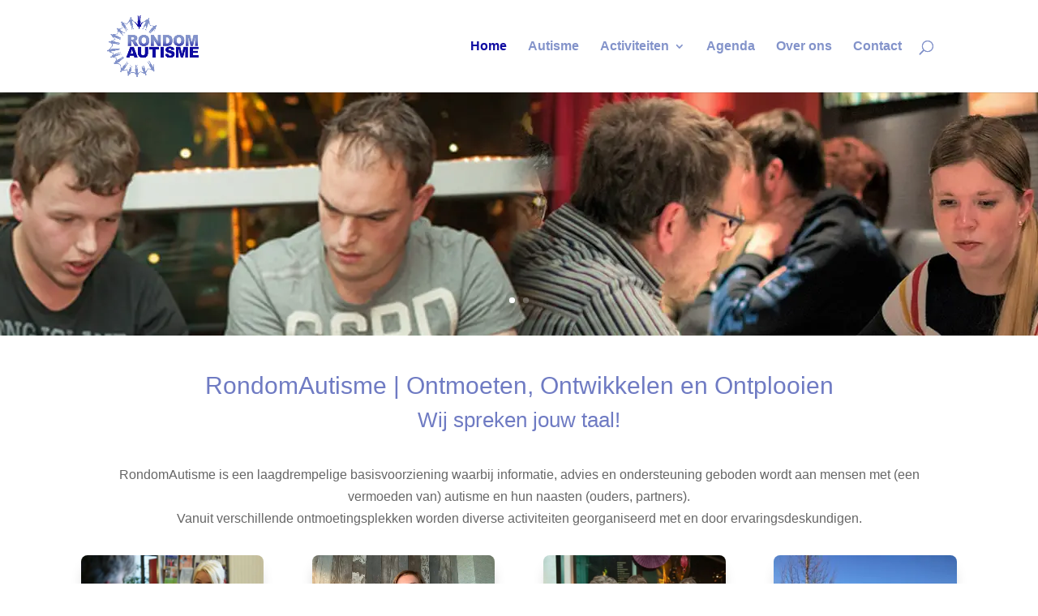

--- FILE ---
content_type: text/html; charset=utf-8
request_url: https://www.google.com/recaptcha/api2/anchor?ar=1&k=6Le6CjIsAAAAAO_JuQqzoMOwgxBSQdFouGvtzoC4&co=aHR0cHM6Ly9yb25kb21hdXRpc21lLm5sOjQ0Mw..&hl=en&v=9TiwnJFHeuIw_s0wSd3fiKfN&size=invisible&anchor-ms=20000&execute-ms=30000&cb=w6ice1kphu8y
body_size: 47956
content:
<!DOCTYPE HTML><html dir="ltr" lang="en"><head><meta http-equiv="Content-Type" content="text/html; charset=UTF-8">
<meta http-equiv="X-UA-Compatible" content="IE=edge">
<title>reCAPTCHA</title>
<style type="text/css">
/* cyrillic-ext */
@font-face {
  font-family: 'Roboto';
  font-style: normal;
  font-weight: 400;
  font-stretch: 100%;
  src: url(//fonts.gstatic.com/s/roboto/v48/KFO7CnqEu92Fr1ME7kSn66aGLdTylUAMa3GUBHMdazTgWw.woff2) format('woff2');
  unicode-range: U+0460-052F, U+1C80-1C8A, U+20B4, U+2DE0-2DFF, U+A640-A69F, U+FE2E-FE2F;
}
/* cyrillic */
@font-face {
  font-family: 'Roboto';
  font-style: normal;
  font-weight: 400;
  font-stretch: 100%;
  src: url(//fonts.gstatic.com/s/roboto/v48/KFO7CnqEu92Fr1ME7kSn66aGLdTylUAMa3iUBHMdazTgWw.woff2) format('woff2');
  unicode-range: U+0301, U+0400-045F, U+0490-0491, U+04B0-04B1, U+2116;
}
/* greek-ext */
@font-face {
  font-family: 'Roboto';
  font-style: normal;
  font-weight: 400;
  font-stretch: 100%;
  src: url(//fonts.gstatic.com/s/roboto/v48/KFO7CnqEu92Fr1ME7kSn66aGLdTylUAMa3CUBHMdazTgWw.woff2) format('woff2');
  unicode-range: U+1F00-1FFF;
}
/* greek */
@font-face {
  font-family: 'Roboto';
  font-style: normal;
  font-weight: 400;
  font-stretch: 100%;
  src: url(//fonts.gstatic.com/s/roboto/v48/KFO7CnqEu92Fr1ME7kSn66aGLdTylUAMa3-UBHMdazTgWw.woff2) format('woff2');
  unicode-range: U+0370-0377, U+037A-037F, U+0384-038A, U+038C, U+038E-03A1, U+03A3-03FF;
}
/* math */
@font-face {
  font-family: 'Roboto';
  font-style: normal;
  font-weight: 400;
  font-stretch: 100%;
  src: url(//fonts.gstatic.com/s/roboto/v48/KFO7CnqEu92Fr1ME7kSn66aGLdTylUAMawCUBHMdazTgWw.woff2) format('woff2');
  unicode-range: U+0302-0303, U+0305, U+0307-0308, U+0310, U+0312, U+0315, U+031A, U+0326-0327, U+032C, U+032F-0330, U+0332-0333, U+0338, U+033A, U+0346, U+034D, U+0391-03A1, U+03A3-03A9, U+03B1-03C9, U+03D1, U+03D5-03D6, U+03F0-03F1, U+03F4-03F5, U+2016-2017, U+2034-2038, U+203C, U+2040, U+2043, U+2047, U+2050, U+2057, U+205F, U+2070-2071, U+2074-208E, U+2090-209C, U+20D0-20DC, U+20E1, U+20E5-20EF, U+2100-2112, U+2114-2115, U+2117-2121, U+2123-214F, U+2190, U+2192, U+2194-21AE, U+21B0-21E5, U+21F1-21F2, U+21F4-2211, U+2213-2214, U+2216-22FF, U+2308-230B, U+2310, U+2319, U+231C-2321, U+2336-237A, U+237C, U+2395, U+239B-23B7, U+23D0, U+23DC-23E1, U+2474-2475, U+25AF, U+25B3, U+25B7, U+25BD, U+25C1, U+25CA, U+25CC, U+25FB, U+266D-266F, U+27C0-27FF, U+2900-2AFF, U+2B0E-2B11, U+2B30-2B4C, U+2BFE, U+3030, U+FF5B, U+FF5D, U+1D400-1D7FF, U+1EE00-1EEFF;
}
/* symbols */
@font-face {
  font-family: 'Roboto';
  font-style: normal;
  font-weight: 400;
  font-stretch: 100%;
  src: url(//fonts.gstatic.com/s/roboto/v48/KFO7CnqEu92Fr1ME7kSn66aGLdTylUAMaxKUBHMdazTgWw.woff2) format('woff2');
  unicode-range: U+0001-000C, U+000E-001F, U+007F-009F, U+20DD-20E0, U+20E2-20E4, U+2150-218F, U+2190, U+2192, U+2194-2199, U+21AF, U+21E6-21F0, U+21F3, U+2218-2219, U+2299, U+22C4-22C6, U+2300-243F, U+2440-244A, U+2460-24FF, U+25A0-27BF, U+2800-28FF, U+2921-2922, U+2981, U+29BF, U+29EB, U+2B00-2BFF, U+4DC0-4DFF, U+FFF9-FFFB, U+10140-1018E, U+10190-1019C, U+101A0, U+101D0-101FD, U+102E0-102FB, U+10E60-10E7E, U+1D2C0-1D2D3, U+1D2E0-1D37F, U+1F000-1F0FF, U+1F100-1F1AD, U+1F1E6-1F1FF, U+1F30D-1F30F, U+1F315, U+1F31C, U+1F31E, U+1F320-1F32C, U+1F336, U+1F378, U+1F37D, U+1F382, U+1F393-1F39F, U+1F3A7-1F3A8, U+1F3AC-1F3AF, U+1F3C2, U+1F3C4-1F3C6, U+1F3CA-1F3CE, U+1F3D4-1F3E0, U+1F3ED, U+1F3F1-1F3F3, U+1F3F5-1F3F7, U+1F408, U+1F415, U+1F41F, U+1F426, U+1F43F, U+1F441-1F442, U+1F444, U+1F446-1F449, U+1F44C-1F44E, U+1F453, U+1F46A, U+1F47D, U+1F4A3, U+1F4B0, U+1F4B3, U+1F4B9, U+1F4BB, U+1F4BF, U+1F4C8-1F4CB, U+1F4D6, U+1F4DA, U+1F4DF, U+1F4E3-1F4E6, U+1F4EA-1F4ED, U+1F4F7, U+1F4F9-1F4FB, U+1F4FD-1F4FE, U+1F503, U+1F507-1F50B, U+1F50D, U+1F512-1F513, U+1F53E-1F54A, U+1F54F-1F5FA, U+1F610, U+1F650-1F67F, U+1F687, U+1F68D, U+1F691, U+1F694, U+1F698, U+1F6AD, U+1F6B2, U+1F6B9-1F6BA, U+1F6BC, U+1F6C6-1F6CF, U+1F6D3-1F6D7, U+1F6E0-1F6EA, U+1F6F0-1F6F3, U+1F6F7-1F6FC, U+1F700-1F7FF, U+1F800-1F80B, U+1F810-1F847, U+1F850-1F859, U+1F860-1F887, U+1F890-1F8AD, U+1F8B0-1F8BB, U+1F8C0-1F8C1, U+1F900-1F90B, U+1F93B, U+1F946, U+1F984, U+1F996, U+1F9E9, U+1FA00-1FA6F, U+1FA70-1FA7C, U+1FA80-1FA89, U+1FA8F-1FAC6, U+1FACE-1FADC, U+1FADF-1FAE9, U+1FAF0-1FAF8, U+1FB00-1FBFF;
}
/* vietnamese */
@font-face {
  font-family: 'Roboto';
  font-style: normal;
  font-weight: 400;
  font-stretch: 100%;
  src: url(//fonts.gstatic.com/s/roboto/v48/KFO7CnqEu92Fr1ME7kSn66aGLdTylUAMa3OUBHMdazTgWw.woff2) format('woff2');
  unicode-range: U+0102-0103, U+0110-0111, U+0128-0129, U+0168-0169, U+01A0-01A1, U+01AF-01B0, U+0300-0301, U+0303-0304, U+0308-0309, U+0323, U+0329, U+1EA0-1EF9, U+20AB;
}
/* latin-ext */
@font-face {
  font-family: 'Roboto';
  font-style: normal;
  font-weight: 400;
  font-stretch: 100%;
  src: url(//fonts.gstatic.com/s/roboto/v48/KFO7CnqEu92Fr1ME7kSn66aGLdTylUAMa3KUBHMdazTgWw.woff2) format('woff2');
  unicode-range: U+0100-02BA, U+02BD-02C5, U+02C7-02CC, U+02CE-02D7, U+02DD-02FF, U+0304, U+0308, U+0329, U+1D00-1DBF, U+1E00-1E9F, U+1EF2-1EFF, U+2020, U+20A0-20AB, U+20AD-20C0, U+2113, U+2C60-2C7F, U+A720-A7FF;
}
/* latin */
@font-face {
  font-family: 'Roboto';
  font-style: normal;
  font-weight: 400;
  font-stretch: 100%;
  src: url(//fonts.gstatic.com/s/roboto/v48/KFO7CnqEu92Fr1ME7kSn66aGLdTylUAMa3yUBHMdazQ.woff2) format('woff2');
  unicode-range: U+0000-00FF, U+0131, U+0152-0153, U+02BB-02BC, U+02C6, U+02DA, U+02DC, U+0304, U+0308, U+0329, U+2000-206F, U+20AC, U+2122, U+2191, U+2193, U+2212, U+2215, U+FEFF, U+FFFD;
}
/* cyrillic-ext */
@font-face {
  font-family: 'Roboto';
  font-style: normal;
  font-weight: 500;
  font-stretch: 100%;
  src: url(//fonts.gstatic.com/s/roboto/v48/KFO7CnqEu92Fr1ME7kSn66aGLdTylUAMa3GUBHMdazTgWw.woff2) format('woff2');
  unicode-range: U+0460-052F, U+1C80-1C8A, U+20B4, U+2DE0-2DFF, U+A640-A69F, U+FE2E-FE2F;
}
/* cyrillic */
@font-face {
  font-family: 'Roboto';
  font-style: normal;
  font-weight: 500;
  font-stretch: 100%;
  src: url(//fonts.gstatic.com/s/roboto/v48/KFO7CnqEu92Fr1ME7kSn66aGLdTylUAMa3iUBHMdazTgWw.woff2) format('woff2');
  unicode-range: U+0301, U+0400-045F, U+0490-0491, U+04B0-04B1, U+2116;
}
/* greek-ext */
@font-face {
  font-family: 'Roboto';
  font-style: normal;
  font-weight: 500;
  font-stretch: 100%;
  src: url(//fonts.gstatic.com/s/roboto/v48/KFO7CnqEu92Fr1ME7kSn66aGLdTylUAMa3CUBHMdazTgWw.woff2) format('woff2');
  unicode-range: U+1F00-1FFF;
}
/* greek */
@font-face {
  font-family: 'Roboto';
  font-style: normal;
  font-weight: 500;
  font-stretch: 100%;
  src: url(//fonts.gstatic.com/s/roboto/v48/KFO7CnqEu92Fr1ME7kSn66aGLdTylUAMa3-UBHMdazTgWw.woff2) format('woff2');
  unicode-range: U+0370-0377, U+037A-037F, U+0384-038A, U+038C, U+038E-03A1, U+03A3-03FF;
}
/* math */
@font-face {
  font-family: 'Roboto';
  font-style: normal;
  font-weight: 500;
  font-stretch: 100%;
  src: url(//fonts.gstatic.com/s/roboto/v48/KFO7CnqEu92Fr1ME7kSn66aGLdTylUAMawCUBHMdazTgWw.woff2) format('woff2');
  unicode-range: U+0302-0303, U+0305, U+0307-0308, U+0310, U+0312, U+0315, U+031A, U+0326-0327, U+032C, U+032F-0330, U+0332-0333, U+0338, U+033A, U+0346, U+034D, U+0391-03A1, U+03A3-03A9, U+03B1-03C9, U+03D1, U+03D5-03D6, U+03F0-03F1, U+03F4-03F5, U+2016-2017, U+2034-2038, U+203C, U+2040, U+2043, U+2047, U+2050, U+2057, U+205F, U+2070-2071, U+2074-208E, U+2090-209C, U+20D0-20DC, U+20E1, U+20E5-20EF, U+2100-2112, U+2114-2115, U+2117-2121, U+2123-214F, U+2190, U+2192, U+2194-21AE, U+21B0-21E5, U+21F1-21F2, U+21F4-2211, U+2213-2214, U+2216-22FF, U+2308-230B, U+2310, U+2319, U+231C-2321, U+2336-237A, U+237C, U+2395, U+239B-23B7, U+23D0, U+23DC-23E1, U+2474-2475, U+25AF, U+25B3, U+25B7, U+25BD, U+25C1, U+25CA, U+25CC, U+25FB, U+266D-266F, U+27C0-27FF, U+2900-2AFF, U+2B0E-2B11, U+2B30-2B4C, U+2BFE, U+3030, U+FF5B, U+FF5D, U+1D400-1D7FF, U+1EE00-1EEFF;
}
/* symbols */
@font-face {
  font-family: 'Roboto';
  font-style: normal;
  font-weight: 500;
  font-stretch: 100%;
  src: url(//fonts.gstatic.com/s/roboto/v48/KFO7CnqEu92Fr1ME7kSn66aGLdTylUAMaxKUBHMdazTgWw.woff2) format('woff2');
  unicode-range: U+0001-000C, U+000E-001F, U+007F-009F, U+20DD-20E0, U+20E2-20E4, U+2150-218F, U+2190, U+2192, U+2194-2199, U+21AF, U+21E6-21F0, U+21F3, U+2218-2219, U+2299, U+22C4-22C6, U+2300-243F, U+2440-244A, U+2460-24FF, U+25A0-27BF, U+2800-28FF, U+2921-2922, U+2981, U+29BF, U+29EB, U+2B00-2BFF, U+4DC0-4DFF, U+FFF9-FFFB, U+10140-1018E, U+10190-1019C, U+101A0, U+101D0-101FD, U+102E0-102FB, U+10E60-10E7E, U+1D2C0-1D2D3, U+1D2E0-1D37F, U+1F000-1F0FF, U+1F100-1F1AD, U+1F1E6-1F1FF, U+1F30D-1F30F, U+1F315, U+1F31C, U+1F31E, U+1F320-1F32C, U+1F336, U+1F378, U+1F37D, U+1F382, U+1F393-1F39F, U+1F3A7-1F3A8, U+1F3AC-1F3AF, U+1F3C2, U+1F3C4-1F3C6, U+1F3CA-1F3CE, U+1F3D4-1F3E0, U+1F3ED, U+1F3F1-1F3F3, U+1F3F5-1F3F7, U+1F408, U+1F415, U+1F41F, U+1F426, U+1F43F, U+1F441-1F442, U+1F444, U+1F446-1F449, U+1F44C-1F44E, U+1F453, U+1F46A, U+1F47D, U+1F4A3, U+1F4B0, U+1F4B3, U+1F4B9, U+1F4BB, U+1F4BF, U+1F4C8-1F4CB, U+1F4D6, U+1F4DA, U+1F4DF, U+1F4E3-1F4E6, U+1F4EA-1F4ED, U+1F4F7, U+1F4F9-1F4FB, U+1F4FD-1F4FE, U+1F503, U+1F507-1F50B, U+1F50D, U+1F512-1F513, U+1F53E-1F54A, U+1F54F-1F5FA, U+1F610, U+1F650-1F67F, U+1F687, U+1F68D, U+1F691, U+1F694, U+1F698, U+1F6AD, U+1F6B2, U+1F6B9-1F6BA, U+1F6BC, U+1F6C6-1F6CF, U+1F6D3-1F6D7, U+1F6E0-1F6EA, U+1F6F0-1F6F3, U+1F6F7-1F6FC, U+1F700-1F7FF, U+1F800-1F80B, U+1F810-1F847, U+1F850-1F859, U+1F860-1F887, U+1F890-1F8AD, U+1F8B0-1F8BB, U+1F8C0-1F8C1, U+1F900-1F90B, U+1F93B, U+1F946, U+1F984, U+1F996, U+1F9E9, U+1FA00-1FA6F, U+1FA70-1FA7C, U+1FA80-1FA89, U+1FA8F-1FAC6, U+1FACE-1FADC, U+1FADF-1FAE9, U+1FAF0-1FAF8, U+1FB00-1FBFF;
}
/* vietnamese */
@font-face {
  font-family: 'Roboto';
  font-style: normal;
  font-weight: 500;
  font-stretch: 100%;
  src: url(//fonts.gstatic.com/s/roboto/v48/KFO7CnqEu92Fr1ME7kSn66aGLdTylUAMa3OUBHMdazTgWw.woff2) format('woff2');
  unicode-range: U+0102-0103, U+0110-0111, U+0128-0129, U+0168-0169, U+01A0-01A1, U+01AF-01B0, U+0300-0301, U+0303-0304, U+0308-0309, U+0323, U+0329, U+1EA0-1EF9, U+20AB;
}
/* latin-ext */
@font-face {
  font-family: 'Roboto';
  font-style: normal;
  font-weight: 500;
  font-stretch: 100%;
  src: url(//fonts.gstatic.com/s/roboto/v48/KFO7CnqEu92Fr1ME7kSn66aGLdTylUAMa3KUBHMdazTgWw.woff2) format('woff2');
  unicode-range: U+0100-02BA, U+02BD-02C5, U+02C7-02CC, U+02CE-02D7, U+02DD-02FF, U+0304, U+0308, U+0329, U+1D00-1DBF, U+1E00-1E9F, U+1EF2-1EFF, U+2020, U+20A0-20AB, U+20AD-20C0, U+2113, U+2C60-2C7F, U+A720-A7FF;
}
/* latin */
@font-face {
  font-family: 'Roboto';
  font-style: normal;
  font-weight: 500;
  font-stretch: 100%;
  src: url(//fonts.gstatic.com/s/roboto/v48/KFO7CnqEu92Fr1ME7kSn66aGLdTylUAMa3yUBHMdazQ.woff2) format('woff2');
  unicode-range: U+0000-00FF, U+0131, U+0152-0153, U+02BB-02BC, U+02C6, U+02DA, U+02DC, U+0304, U+0308, U+0329, U+2000-206F, U+20AC, U+2122, U+2191, U+2193, U+2212, U+2215, U+FEFF, U+FFFD;
}
/* cyrillic-ext */
@font-face {
  font-family: 'Roboto';
  font-style: normal;
  font-weight: 900;
  font-stretch: 100%;
  src: url(//fonts.gstatic.com/s/roboto/v48/KFO7CnqEu92Fr1ME7kSn66aGLdTylUAMa3GUBHMdazTgWw.woff2) format('woff2');
  unicode-range: U+0460-052F, U+1C80-1C8A, U+20B4, U+2DE0-2DFF, U+A640-A69F, U+FE2E-FE2F;
}
/* cyrillic */
@font-face {
  font-family: 'Roboto';
  font-style: normal;
  font-weight: 900;
  font-stretch: 100%;
  src: url(//fonts.gstatic.com/s/roboto/v48/KFO7CnqEu92Fr1ME7kSn66aGLdTylUAMa3iUBHMdazTgWw.woff2) format('woff2');
  unicode-range: U+0301, U+0400-045F, U+0490-0491, U+04B0-04B1, U+2116;
}
/* greek-ext */
@font-face {
  font-family: 'Roboto';
  font-style: normal;
  font-weight: 900;
  font-stretch: 100%;
  src: url(//fonts.gstatic.com/s/roboto/v48/KFO7CnqEu92Fr1ME7kSn66aGLdTylUAMa3CUBHMdazTgWw.woff2) format('woff2');
  unicode-range: U+1F00-1FFF;
}
/* greek */
@font-face {
  font-family: 'Roboto';
  font-style: normal;
  font-weight: 900;
  font-stretch: 100%;
  src: url(//fonts.gstatic.com/s/roboto/v48/KFO7CnqEu92Fr1ME7kSn66aGLdTylUAMa3-UBHMdazTgWw.woff2) format('woff2');
  unicode-range: U+0370-0377, U+037A-037F, U+0384-038A, U+038C, U+038E-03A1, U+03A3-03FF;
}
/* math */
@font-face {
  font-family: 'Roboto';
  font-style: normal;
  font-weight: 900;
  font-stretch: 100%;
  src: url(//fonts.gstatic.com/s/roboto/v48/KFO7CnqEu92Fr1ME7kSn66aGLdTylUAMawCUBHMdazTgWw.woff2) format('woff2');
  unicode-range: U+0302-0303, U+0305, U+0307-0308, U+0310, U+0312, U+0315, U+031A, U+0326-0327, U+032C, U+032F-0330, U+0332-0333, U+0338, U+033A, U+0346, U+034D, U+0391-03A1, U+03A3-03A9, U+03B1-03C9, U+03D1, U+03D5-03D6, U+03F0-03F1, U+03F4-03F5, U+2016-2017, U+2034-2038, U+203C, U+2040, U+2043, U+2047, U+2050, U+2057, U+205F, U+2070-2071, U+2074-208E, U+2090-209C, U+20D0-20DC, U+20E1, U+20E5-20EF, U+2100-2112, U+2114-2115, U+2117-2121, U+2123-214F, U+2190, U+2192, U+2194-21AE, U+21B0-21E5, U+21F1-21F2, U+21F4-2211, U+2213-2214, U+2216-22FF, U+2308-230B, U+2310, U+2319, U+231C-2321, U+2336-237A, U+237C, U+2395, U+239B-23B7, U+23D0, U+23DC-23E1, U+2474-2475, U+25AF, U+25B3, U+25B7, U+25BD, U+25C1, U+25CA, U+25CC, U+25FB, U+266D-266F, U+27C0-27FF, U+2900-2AFF, U+2B0E-2B11, U+2B30-2B4C, U+2BFE, U+3030, U+FF5B, U+FF5D, U+1D400-1D7FF, U+1EE00-1EEFF;
}
/* symbols */
@font-face {
  font-family: 'Roboto';
  font-style: normal;
  font-weight: 900;
  font-stretch: 100%;
  src: url(//fonts.gstatic.com/s/roboto/v48/KFO7CnqEu92Fr1ME7kSn66aGLdTylUAMaxKUBHMdazTgWw.woff2) format('woff2');
  unicode-range: U+0001-000C, U+000E-001F, U+007F-009F, U+20DD-20E0, U+20E2-20E4, U+2150-218F, U+2190, U+2192, U+2194-2199, U+21AF, U+21E6-21F0, U+21F3, U+2218-2219, U+2299, U+22C4-22C6, U+2300-243F, U+2440-244A, U+2460-24FF, U+25A0-27BF, U+2800-28FF, U+2921-2922, U+2981, U+29BF, U+29EB, U+2B00-2BFF, U+4DC0-4DFF, U+FFF9-FFFB, U+10140-1018E, U+10190-1019C, U+101A0, U+101D0-101FD, U+102E0-102FB, U+10E60-10E7E, U+1D2C0-1D2D3, U+1D2E0-1D37F, U+1F000-1F0FF, U+1F100-1F1AD, U+1F1E6-1F1FF, U+1F30D-1F30F, U+1F315, U+1F31C, U+1F31E, U+1F320-1F32C, U+1F336, U+1F378, U+1F37D, U+1F382, U+1F393-1F39F, U+1F3A7-1F3A8, U+1F3AC-1F3AF, U+1F3C2, U+1F3C4-1F3C6, U+1F3CA-1F3CE, U+1F3D4-1F3E0, U+1F3ED, U+1F3F1-1F3F3, U+1F3F5-1F3F7, U+1F408, U+1F415, U+1F41F, U+1F426, U+1F43F, U+1F441-1F442, U+1F444, U+1F446-1F449, U+1F44C-1F44E, U+1F453, U+1F46A, U+1F47D, U+1F4A3, U+1F4B0, U+1F4B3, U+1F4B9, U+1F4BB, U+1F4BF, U+1F4C8-1F4CB, U+1F4D6, U+1F4DA, U+1F4DF, U+1F4E3-1F4E6, U+1F4EA-1F4ED, U+1F4F7, U+1F4F9-1F4FB, U+1F4FD-1F4FE, U+1F503, U+1F507-1F50B, U+1F50D, U+1F512-1F513, U+1F53E-1F54A, U+1F54F-1F5FA, U+1F610, U+1F650-1F67F, U+1F687, U+1F68D, U+1F691, U+1F694, U+1F698, U+1F6AD, U+1F6B2, U+1F6B9-1F6BA, U+1F6BC, U+1F6C6-1F6CF, U+1F6D3-1F6D7, U+1F6E0-1F6EA, U+1F6F0-1F6F3, U+1F6F7-1F6FC, U+1F700-1F7FF, U+1F800-1F80B, U+1F810-1F847, U+1F850-1F859, U+1F860-1F887, U+1F890-1F8AD, U+1F8B0-1F8BB, U+1F8C0-1F8C1, U+1F900-1F90B, U+1F93B, U+1F946, U+1F984, U+1F996, U+1F9E9, U+1FA00-1FA6F, U+1FA70-1FA7C, U+1FA80-1FA89, U+1FA8F-1FAC6, U+1FACE-1FADC, U+1FADF-1FAE9, U+1FAF0-1FAF8, U+1FB00-1FBFF;
}
/* vietnamese */
@font-face {
  font-family: 'Roboto';
  font-style: normal;
  font-weight: 900;
  font-stretch: 100%;
  src: url(//fonts.gstatic.com/s/roboto/v48/KFO7CnqEu92Fr1ME7kSn66aGLdTylUAMa3OUBHMdazTgWw.woff2) format('woff2');
  unicode-range: U+0102-0103, U+0110-0111, U+0128-0129, U+0168-0169, U+01A0-01A1, U+01AF-01B0, U+0300-0301, U+0303-0304, U+0308-0309, U+0323, U+0329, U+1EA0-1EF9, U+20AB;
}
/* latin-ext */
@font-face {
  font-family: 'Roboto';
  font-style: normal;
  font-weight: 900;
  font-stretch: 100%;
  src: url(//fonts.gstatic.com/s/roboto/v48/KFO7CnqEu92Fr1ME7kSn66aGLdTylUAMa3KUBHMdazTgWw.woff2) format('woff2');
  unicode-range: U+0100-02BA, U+02BD-02C5, U+02C7-02CC, U+02CE-02D7, U+02DD-02FF, U+0304, U+0308, U+0329, U+1D00-1DBF, U+1E00-1E9F, U+1EF2-1EFF, U+2020, U+20A0-20AB, U+20AD-20C0, U+2113, U+2C60-2C7F, U+A720-A7FF;
}
/* latin */
@font-face {
  font-family: 'Roboto';
  font-style: normal;
  font-weight: 900;
  font-stretch: 100%;
  src: url(//fonts.gstatic.com/s/roboto/v48/KFO7CnqEu92Fr1ME7kSn66aGLdTylUAMa3yUBHMdazQ.woff2) format('woff2');
  unicode-range: U+0000-00FF, U+0131, U+0152-0153, U+02BB-02BC, U+02C6, U+02DA, U+02DC, U+0304, U+0308, U+0329, U+2000-206F, U+20AC, U+2122, U+2191, U+2193, U+2212, U+2215, U+FEFF, U+FFFD;
}

</style>
<link rel="stylesheet" type="text/css" href="https://www.gstatic.com/recaptcha/releases/9TiwnJFHeuIw_s0wSd3fiKfN/styles__ltr.css">
<script nonce="QXPtwKP4_9fYIBWcCyts8Q" type="text/javascript">window['__recaptcha_api'] = 'https://www.google.com/recaptcha/api2/';</script>
<script type="text/javascript" src="https://www.gstatic.com/recaptcha/releases/9TiwnJFHeuIw_s0wSd3fiKfN/recaptcha__en.js" nonce="QXPtwKP4_9fYIBWcCyts8Q">
      
    </script></head>
<body><div id="rc-anchor-alert" class="rc-anchor-alert"></div>
<input type="hidden" id="recaptcha-token" value="[base64]">
<script type="text/javascript" nonce="QXPtwKP4_9fYIBWcCyts8Q">
      recaptcha.anchor.Main.init("[\x22ainput\x22,[\x22bgdata\x22,\x22\x22,\[base64]/[base64]/[base64]/[base64]/[base64]/[base64]/[base64]/[base64]/[base64]/[base64]\\u003d\x22,\[base64]\x22,\x22G8KUw5twCcKBEcOdIBo3w7DDq8Ktw77DhXHDsg/[base64]/DqsOaXBNWwo8HwonCqyIxcwXDgxPCgMOawrbCvCJ/PcKND8OcwpjDg3jCjkLCqcKMGkgLw7lYC2PDp8OlSsOtw5HDvVLCtsKFw5Y8T1R0w5zCjcOfwqcjw5XDm2XDmCfDo2kpw6bDnMK6w4/[base64]/DtERfw5hpwrfCrmNkwrvChETDusK3w45tw43DusOUwr0ScMOhO8OlwoDDlcKjwrVlX24qw5hhw4/CtirCshQVTQUaKnzCvsKjS8K1woNvEcOHacKwUzx7a8OkID0/woJsw5Q0fcK5bMOuwrjCq1jCrRMKP8KCwq3DhBEoZMKoBMOcancdw4vDhcOVK2vDp8KJw7QAQDnDiMKyw6VFY8KYcgXDpnRrwoJNwo3DksOWUMOhwrLCqsKUwpXConx/[base64]/w5RHw6M7QsKdw7DCgWo2w4YGPivDjsK+w7xxw7fDgsKXTsKbWyZgFDtwW8Ouwp/[base64]/DoMKtw45ZF8KAazXDksOgw7PCksK9woR7N8OcdsOqw67CoDJVA8Kvw57DksK+w4VcwoHDmH0iSMKXS3kROcOsw6oqNsO+c8ODAnTClVF0H8KAcnbDu8OcMQDCksODw6XDhMKCPsOPwozDiV3CvcOHw6XCiAvDunrCpsOsR8Kyw68HZy0FwpQYBTAbw5fCh8KRw7/Dl8KEwrXDu8Kowop9RcO/w6PCp8O1w6oPezfDuV4tPkYNw7cEw7ZxwofCi3rDkEk1SQbDqsOGUVTCkDTDt8KpOzPCucK3w4fCg8KCA2l+EkxEBcKNw6MQPDnCrVRow6PDnm9tw48AwrTDisO9GsO6w7DCtMKAKkzCqcOULcK7wr1KwobDvsKoDX/CmlM9w67Ds2Y7GsKPe09ww4bCucO2w4jDjMKJAnTChgwlKcOFPsK6dcOAw61iARHCpMOvw73DvcOMwovCjsKpw4U8F8Kow4nDmsKpSE/[base64]/WzLDiMOiw7DDuMONw6HDsgLCrVkSw6zCrcObAMOlfUrDlUjDhUPCj8K9WAo1czbCi0vDgcK7wpw1Rj5vw7/[base64]/[base64]/[base64]/DkMOjLMKeWcKgFW/[base64]/w7pLw7BRw59KVGTDkQDCjw/[base64]/CqcKRw7haH8KfM8KtZ8K/TUbCn8OwFAgKWFQCw5NNwqfDnsOawqI0w4XDlTYmw63CgMOVwojDlMO+wrnCmsKvYMKnFMKpbEA/[base64]/DvsKoE3DDiEXDpsKxw6LDqMOPfMKIQgDDrMO+wovDjCrDhsO5FVTDo8KNbkxlw4ptwrHClGbCrELCjcK6w7YjF3/Dg1LDvcKARcOfScK2EcOdZybDnHJwwodiYcOeRQN7ZDpiwqfCg8KUMjLDmcOsw4fDl8OWV38WQwzDjsOHasO9ew0qBV9AwrfCmjhOw63DuMOwHhQ6w6zCiMKqwoRPw5Mfw6/CpF92w7ApDytUw47DocKBwobCgUjChhoFKMKTHsONwrbDscOFw4clP3tfalwVFMKeFMKHLcO0V2rCisKzOsK+d8Kkw4XDmzrCiV0BYU1jw4nDicO5SAjCq8KcP0vDrsK8V1jDiAjDnS3DqSvClMKfw6klw4rCkHJnVX3Dr8OKZcKtwpMfbk3CqcKnD30/woY/KxRGDAMew53Cu8K7wpt9wp/CkMOYHsODXsKBKSPDocOvI8OFAMOaw5BheibCq8O/RcKNIsKxwoxMMytdwojDs1VwC8O5wobDrcKvwoxcw4DCmA1ADWRNN8KWeMKdw6QKwpZKfsKWVk0vwoHCuDjDgEXCiMKGw7HCicK4wpQLw7BDE8Kkw7TCscKTBG/CrW8VwprDmgwDw7A5TsKpZ8KWG14uw6F5esOswr/CmcKjL8O/[base64]/C8KwU8K8wqY0w5rDlE7Cq0PChE/[base64]/[base64]/PcO4wqJBwpXChsOHSMK7wq7DhMO8wq/CvsKoAsKpwogNd8OlwqDDucOMwrrDusK6w4YWDcOdaMOww6/ClsKKw4drwoHCgMO2Rxp8Qxlbw4hqTX42w5cZw69WVnvChsKlwqJtwoEBXwPCnMOCbwvCgwAqwrrCgMK5UX/[base64]/CrMKlHCfClEPCpMObOHrCrsKeZxPDoMOOIUQUw7vCp3nCrsKLDMOEHijCgcKRw63DmsOfwoPDtnQ4aWR2RcK1CnVOwqcnUsOWwoExE0k4wpjCjTJSL2F3wq/[base64]/[base64]/wqLDosO/wqs1SAjCksKuw7B0w4rCg8KJP8OBVDZ4wpbCucKWw40uwp3CuXfDtwsVW8KAwqozMnIiWsKjQMOLw5nDssKHwr7DvcOow6E3wpDCt8O2R8OIJMKdMQTCrsOsw75ZwpEkw41AYSzDoDHCrgkvJ8O/FnjDjsKNKcKAY1vCmcODPMK9WEDDqMO9ewHCrjDDvsO/TsKDOjfDqcKHRGgcUkxnQMOmET0ew6xaBsK/w4p1wo/Ch1AIw67CkcKkw7XCssKcFsKObnonPRUwLSHDvsOpYUtPUMKkdkDCjsKzw7zDtGFJw6DCkcOXWSEfwpAzMsKcJ8OBQDDCu8OEwqEzNB3Dh8OPAMKkw7gVwqrDtx/CljbDkD5xw748wqLDicORwo0UKijDr8OuwojDtDByw6LCocK7XMKBw77DhivDicOewrzChsKXwo3ClMOWwprDs3fDr8Ksw6piQiITwpnCucOEwrHDhAshGQ7CpX1hfsKfMsKgw7TDncKvwoV5wo5gI8O6fQrCvgXDugTDmcK0H8Osw6NPOMO8XsOKwr/CrMO4OsKXRcK0w5TCnEpyJMOobD7ClFTDtT7DuQYyw54DMAnDmsKgwr7CvsKAKsKNW8Klb8KoOcKICX9cw6gEWUwHwrPCrsOSDSDDo8KiOMOpwqIAwoACWcO9wp3DpMK2BcOIQiDDjcKNBD5JRWfCuEs0w5E/wqPDjsKyXcKNZsKXwqtQwpo3B01SPlHDvcOFwrXDpMKkB2peE8OLNA0gw6FMO1t+A8OJbMOFDirCqHrCoC59wpXClmPDkiTCnXtuw6F9VzE/[base64]/wrs/w4Z0MMOfwp9FKcOZwoI0w7VoeMK1w5g4w5jDmnthwp/[base64]/wrkLw6HCg1nDrsKqwrdDwopOw75JwowcfAjCpMKtwrktXcKfQsObwoZEewx+MDwtXsKEw7Eaw67DmVkUwqXCnXYBe8OhJcKhLcOcdcKNw7IPJMOWw7tCwqTCvhgYwrcKV8OrwrkUOWRcw70Wc2bDrGsFwpVjb8KOw5fCk8KZAHJXwpFZEwXCiz3DisKnwoQhwo1Ywo/DhlnCo8O2wpzDqcOZQx4nw5TCoV3Du8OEXSrDn8O7BMK2wqPCrirCl8KKTcKsZnrDolgTwo/DqMKJEMO3wprCusKqw5LDkwlWw6LCpyVIwp5+wpoRwoHCoMO0ImLDilZkciwDeiVhFsOcwpkBPcOrw7pIw4LDkMKgGsOcwpRKMSxaw65jBkpow4YZaMOcAVZuwovDg8K1w6grdMOnOMONw7vCscOewoxRwp/ClcK/WsKUw7jDu3rDhgIrIsO4BwXChXPCq0ADcC3CssOKwq1Kw6F+dMKHR3bCr8Kww5nDnMOZHl/Dl8Omw55Fw5RrSX9UGsK8Yhxdw7PCkMOzVmprY35GXMKjS8OpPiLCqhIqYsKyI8K4SVs6wr7DgsKeb8KHw4NAdFnCu2Z+eEHDpMKIw6bDmg/DgBzDoUDDuMKvEhJxSMKLYTxjwrkYwqTDu8OCDMKTEsKLeyBMwobCmnRME8Kpw5jCusKlLcKLw5zDq8OSRkssDcO0PMOwwoLCk3rCksKvXEnCkMOhSivDpMKUUDwZw4VDwoMOwqbCiX3Dm8OVw70SWMOiOcOTPsKRYcOvbMOQZ8O/K8K4wqkSwq4EwpQ6w4R3BcKMb0nDrcKXch5lcD0kX8KQScO4QsKfwpltHVzCunjDqX/DgcOgwoZjXTPCr8KHwrDDo8Oiwq3Cn8Orw7hxcsKVHhAowp3DiMO3TzvDrXpJasO1PDDDjsOMwoB1D8O4wpN3w57Ch8OHKRYjw43CuMKdOGIVw6rDlSLDoF/Dq8OlJsOCEQlKw7TDiyDDrDjDi3ZOw7NIEMO6wp7Dmh1uwoFnwqoHb8OvwpYBQDzCpB3DssK7w5RyaMKSw4Vtw5F/[base64]/[base64]/DlWjCncKeBmQsZsOnw7jDumZhJzHDo8OgVsK4wr3DlzbDlMOyKsOGIyZJV8O7D8OjJgtjWMO0DsKUwpnCocKow5fCvjlsw5cEw6fDrsOKe8KIRcKOO8O4NcOcfcK7w5/DtU7Ctk3Djy14N8KLwpvChMOVwqTDpsK2WcONwoHDsVcQAA/CsizDrSZPMMKsw5nDuCvDqyUTFcOlwoZywr1ybDzCoFNpaMKfwobCnsO7w4BGVsKYBsK5w5dMwqUgwofDoMKrwr8gG2fCkcKowpsOwrYAG8OtZsKZw7PDmBA7QcOrK8KOw47DocOxSxFuw6LDpSDDpzDCjyNhAlAmEkXDo8OsG1cFwpfCrB7CnHrCk8Olwp/Dm8KhWwnCvjPCghU2RCzCuXzCmkHCisONFh/Ds8Kpw6TDuk56w4taw4/CsRTChMKHF8Opw47DpcOFwqPCrQN6w6TDoDBvw5vCr8OYwrfClFp3wqbCrWvCk8KuLcK7wq/[base64]/woVzacOreW5KOcKsAMKDOhYfJg7CrxvCtcOiw7TCknFSw7YmFHg+w7RLwqtEwp7DmUfCiw0aw5tbQzLCk8OIw7fDhMO0aFVHPcKoHXsXwqZpb8KJSsO9ZcO4wpN7w4bDscKyw6hbw71bX8KQw6/[base64]/SVsGLSPCosOGY8OmYxI2wqJbd8Ogw5UiSsKWw6UVw4DDlyQbRcKFSXpUBcKbTTDCi2/CvMONQyTDsTA4wpprVjE/w4nDqw/[base64]/[base64]/w4cbZRvCg8Kiwo1mwqgefsOiFsKjwo9DwqoSw5NAw5HCrRLDlcOtdmnDmgNMwqfDvsOrw6grACDDvcKsw51ewqhtXhXCkUBOw6DCri8Lw6kOwpvCpRXCvcO3ZjknwqVmwr8YRcOXw7Bww77DmMKANgEIXUwvfAglUDTDhsOMenlsw4fCkMOMw7XDg8Oww55/[base64]/w6BdwpxkIT49BmXDrsOYw7ZBTsOGDjxlEsKwZ2BJwoEbwrnDi3oDXWbDlgjCn8KCOsO0wpjCrmBlYMOCwpoMTcKDBy7DhHgUDVEIJ2/CmMOmw4fDtcKqwozDucOvdcKqR2wxwqDCgWdpwosxT8KTTl/CpMK8wrrCq8Ocw6LDssOvfMKrG8Kqw57CiyjDv8KTw5dhOWgqw57CmcO6S8OUNsKnBcKxwqkaM0AAHRNMVhrDrw/DiAjCqMKFwrHDlTTDt8O+ecKmccObDTAjwpQcDVEBw5MNwrPCg8OIwp9zTEfDnMOmwpvCiWnDgsODwp9ia8OVwr5oHMOiZzjCpgx3w7d6Uh3DmSDCkh/ClcO7NcKjJXrDpcKlwpzDk0pUw6TCqcOWwr7ClsObXsKxCQtdGcKHw7xiIRzCvF/DlXLDi8OjBXM1wpFUUAxkZcKKwqDCnMOVNmXCvyx8RgcMGHHDmnQqLjbDq1bDsklJDEHDqMOUwqLDt8KYw4XCrmoYw7fCrsK/wp0sP8KsRMOCw6gmw5Zcw6HDrsORwoB2Olpwf8KPT2Q4w79twpBHeCVeSSzCsVrCicKiwpBEaRo/wpXDu8OGw6kkw5DCr8OewqwJRcOOZGXDiRAKCmzDhC/[base64]/DhnPDpsOfMsOiMRjCo0gOwqYswpBnUsK3wrjCuRd4wpBBBm1kwqHCmETDrcK7YsK9w7zDnywFUAPDu2VAKEjCv3Bkw6V/XcO7wow0asKCwq0LwqkxG8KhI8KKw7rDpMOSwrwmCE7DowHCuFAlYnw1wpoewpPCjsK6w7o1NMOdw4PCtCHDmw3Di3/Cp8KswqlYw7rDvMO3R8KYYcK6wpoFwoIZcj/DvsOiwpnCqsOUD3jDhcKcwqvDkhs+w4MiwqwFw7FTBXZyw4nDq8KkVi5Cw4NReRZmPMKRRsO1wqkKWzDDv8OEVHLCvCIaBsOnBEjCqsOkJsKbCSJCYmTDrcKfb3FAw77CuDbDicOsIz/[base64]/[base64]/YcOIXQTDgMKwPlHDkWpgc8KbFMOBbcKnw7wmw4QHw6MEwqRdG1sGdA/Ct1sywobDocOgUi/Djh7DosOmwop4wrnDmk/DnMOkHcKEDC0iKMO0YcKHGT7DsUPDiFhVZcKcw57Dt8KjwpbDlSHDpcO6w4zDjl/CqAxhw5UFw5wnwo1Ew7HDqcKmw6fDmcOrwq0mXBM9KmLCnsOQwq4tfsKRTEMrw4Y+w5/[base64]/Ch0JHwqjDucKvwoTCqsORw5nDjcOzwqgIw5HCmh7CpcKEcsOFwrldw558w6VwAsKETU/DlE9Hw6TChMK7Q1HCikVywoQHRcOJwrDDuhDCtsK4TVnDrMKccSPDosONB1bCnHnDrz0/V8K8wr8mw7PDsnPCtsKPwqzDksK+R8O7wrZAwqHDpsOrwph4w7LDtcOwT8KCwpUbAsOYIxhcw4DDgMK7wrohFmfDhmHCp2g6YTxkw6XCgsO/wqfCkMOjVMOLw7HCi0gQGsKJwptEw5PCqsKaJxvCoMKmw7zCpzcfw6XCrlt0wo0VCcK/[base64]/[base64]/DmRjDj8KrUllVDznDqGwqwq0COgXCo8KYZwwFLMKpw65twqjCo0HDrsKkw7R0w57Ck8OCwpR4UcOWwoJ4w4/DssOwblXCvjrDisOowrhnWinCgsOiIRbDosOHS8KjZSdLKMK/[base64]/CjsKVRyh2wrgcUsOsw7EDw5bDnA7DvmvDp1DDpgMjw7UcLxvCi1fDjcOww6lKdT7DocKGZkkewozChsKDw4HCrUttQ8Kew7dhw6AhYMOTEMOMGsKVwoBPacKdJsK1EMOjwrrCtsKASE8McDVoIhokwoBmwrXDusKDZcObFTLDh8KZPRg/RMOZD8OSw5rCi8KnUxlaw4PCuBLDo0PCs8OiworDmUJYwq8JKiHCvU7DusKXwrhTcTEACiXDn1XCjSTCncKLRMKGwrzCrC0MwrDCiMK1T8K9M8OawolfGsOfH2cJEMOgwpJlCwFmCMOdw6ULMiEUwqDDiGcLw6zDjMKiLsOSY3jDs1EXZ0LClRtVZMO/S8KHLcO/w6vDh8K7NzkJc8KDXSvDosKxwp1bYHgGZMKuCBVawprCkMKfRMKUXMKtw6HDr8KkAsKUfsKlw7TCrsOCwrpzw5HCjloMMipzbcKKXsKBLHvDp8O4w4B1HiUYw5jDmsOlRcKqHTHCqcOPNyRQwqwNTsKad8KRwppzw4skNsKdw755woFjwqzDn8OsKG0+HcO/[base64]/WGxRwog6wo/Cg8KUw43DmcOaVAxqworCjcOzw4NpEcKrGjPCmMO1w7QlwogrFRzCgcOjGxoHIh/CsgfCoywIw4ADwqQQFsOCwqJFJsOow4wAbcO+w4kUIgkhNgtZwq3Cmw4ycH7CkCFbK8KjbQU2DUdVfTF7HcOow5zCr8K1w6puwqE5bMKjGcOgwqRGwqfDvMOoKh4MTiXDn8Orw5pJTcO3wq7CmlR3w6/[base64]/[base64]/S8OwwqNNa3wzY8KjwoQlHnVffy3DnxjDtcO1asOUw5Qsw7p6V8OTw707D8OlwoYaPB3ChsKxesOgw7rDiMOYwrTCrG7CqMOGw5BhXcOyWMONQCHCgTPCvcK/F1TDkcKuYsKQJ2rDp8O6Axsbw73DkcKpJMOwIGjCoT7DisKWwpbDnEs9VmhlwpU4wqAkw7DCrFjDv8Kyw67DnTIgKjE0wpMqJggQfh/CgsO7KMKvH2lQG3zDpsOdOUXDn8KIeV3DhsO1D8OPwqEZwqE8cB3Ch8KMwp3CpMKTw5fDvsOqwrHCg8O0wovDh8OAbsOCMD3Dlm7CnMOoZcOMwrwldQxTGi/DplIMVHLDkBYww5Bleg1accKzwrnDiMKjwpLCi3LCsE/Cu3p+W8KVecKsw5oPF0nCv353w611woTCkBlvwoDCijPDl3sBRTrDrC3DizNrw5g2QcKwM8KVfmDDrMOTwofCscKpwo/DtMO/LcKdZcOfwqFAwp3DhsK5wo0RwpzCscKKBFnDsBYJwqPDuiLClUnCpMKEwr0MwqrCnDrCqicbI8OIw73Ci8OWLQHCkcO6wqApw5TChBPCrcODVMORwrDDh8KEwrUMBsOHKsOlwqTDhmXCrcKhwrjChn/Cgj4cYMK7XMKKcsKXw64WwpfDrQEDHsOGw5fChGR9DsOSwovCuMOFe8KnwpvDk8OZw5x5f1RXwokCI8KRw4LDoDEAwrPDnGnChRjDpMKWw48RUcKawrRgDC9jw63Dq1Ngf2YNbMOUVMOZX1fCrWzClCgHLAZXw6/CsltKD8KHUMODUj7Dt0FlAsKfw4gybsO4w6ZeRsKZw7fCvUABTFl6HSQaFMKBw6vCvsKjZcKuw5tqw4/[base64]/CsMOkemYsw6rCnMKbw4tTJhHDsh/CgMO+B8OpZxvClypAw4MNEn/DkcO3bsK4NXlQRsK1E2l1wow8w4rCksOAaDfCpm4Zw4jDosOSwqY0wrfDs8O4wrnDmm3DhA5rwoHCoMOhwoo5AmRkw6V2wpg9w7zCvltab0bChD/[base64]/[base64]/CmcKcwoEyVcK+w6bCqnfDmXwmwr8/w594wrPCm3ROw5zDnGvDkcOIAWhRKzUswrzDtVQJwoleMAFofCkPw7JKw7nCmUHDmGLDnQhiw4Yzw5Mcw7x1HMKWB2TClXXDq8KZw415LkErwqfDqgV2aMO0TMO5FsObLR0JCMKtNzdowrwzw7NQZMKbwp/CrcKfXMOYw7DDojl/CmHDgm3DhMO4MVbDiMORBQBzPMKxwo0SfhvDqEPCj2XDgsKNKFXClsO8wp98AjsVI1jDmybDisOkVQUUw71OOXTDgcOiw6QAwogUd8Ktw60qwqrDgMO2w4IYE2RYWknDnsKfAk7Cr8K0wqjDucKBwo83f8O0d3kBQB/DnMKIwrNtbyDCuMKYwq4EOBZgwpYQF33DuCnCiEsbw7zDjEbCksK1IMK8w70yw6MMdSIrTit1w4XDuBQLw4vDpwPCnQF1XhLCu8K3R3jCuMORHsOzwr4VwqfCj0liw4M+w7lVwqLCscOjSTzCgcKLwqjChwXDpMOfwojDrMK7dcOUw7/DrR0tKMOkw6t/PkgJworDnyfDsXQcMB3DlwzCmkt2CMOpNUciwqMdw5tTwqfCsUTDjQjCpcKfbVBPMcKsRj7DsX8vf1IWwqPCs8OsMxtYCsKsZ8KkwoEfw6zCp8Oww4JgBnAvAVxSBcOqbsOuUMKaD0LDolrDiS/CtwZ+WyoPwq0jOGLDrFA3E8KmwqsHRsK1w4RuwptKw4XCtsKbwpTCkGXDkm3CrXBbwr1tw7/DgcOfw47ClBUswo/DlUjCkcKow6Alw6jCkUDCmwtJVU4fIE3CocKIwrV7wovDsyDDmcOYwqo0w4/DmsKTAMKEE8OBSmfCoXl/w7LCvcKsw5LDjsOqRcKqPn4Nw7RYG3zCk8OOwrJjw57CmVrDvHHDk8OIeMOnwoIgw5NWemPCqUXCmA5JagXCn3/[base64]/CqsKfw5gNdS5XE8Kvw4vCnRhcJDQFL8KMw7PCu8KywrfDusKmKMOsw6/DhsOIc2DCt8KCw7zCi8KAw5YMesOIwoPCmVbDkjnClsO4wqHDhTHDi0g2I1pOwrICJ8OnecKkw4NNwrstwq/DmMKHw6oTw7PDunopw4xPXMOzKRjDtgR/wr1Uwpd0TUXDpQQ+wqUab8OWw5cFP8O3wpoiw719bcKEYVAbGsKfH8K/YUcvw45wZ3/CgsOsBcKpw67DsAzDoDzCtsOFw5TDnVtNcsOOw6HCgcOhS8OAwoNTwoDDvMOXa8KeaMOZw6vCkcORZlRbwoQGJMKvOcONw7DDvMKXDCBRZMKuacOuw4UWwq/DmsOQD8KOUsKWKEXDkcKFwrJ7SsKjFzRFPcOjw6ZwwoUoecKnHcOSwoVRwoBIw5jDjsOSCjLDgcKswoc5ERbDpsKjNMOIY1zCuWrDtMKkXF4wX8KgJsK4HC8cfcOQFsKWVcK2L8O/Cgk8J0spXcOEAQBOdznDpG1ww4dedyJPX8OrRG3CpWZCw5hzw7hQd2g0wp7CkMK2Zn8nw4p3woo3wpHDhSXCvETCq8KFdgLCn1zCjMO4J8K9w40XW8KdAx7DusK/w57Dhk7CrnrDrXwtwq/CjVnDgsOKZsKRfDJvOVnCvMKIwqhEw5hiw7dqw5jDp8KlUMKudMKMwod8d0pwRMO+aVgvwrAjMBAbwqE5wqJ3bSkDBRhzwovDvSvDmUrCuMOYwogSw6/CoTLDvMK8RVvDs2x7wpzChmZ9SxzDlTx/w6fDukU3wonCucOSw5jDsx3CugrCrlJkSwIdw5bCrT09woDCpsOhwoTCqmIgwrglKAvCjB5Rwp3DqsOKBD/[base64]/DmcK0w7Vqw5pWVA/CpsOvwoXCg8Obw73CniHDncOSw6EFwpjDp8K2w4xDIx3DpMKsQsKbFcKjasKnPcKRc8KlXFRDfjTDlxrCucOnFnXClMKow7bCnMK0w7XCuBvCkzsaw6DCv04oXDfDs3w/wrHDvWLDij0PfwjClTp7CMKiw743PEzCsMO/NsOkwqXCjsKhw6/CkMOuwogkwqoCwr/[base64]/c8Kowrg/w7nCp15ywpTDqB1Nw6Eyw7JCPsKOw68BJcKZLMOhwoVwL8KZJXLClgrCl8Kkw7c7AsOmwp3DhWbDo8KjWMOWA8Ksw78PDDtRwplswpXCo8O7woQCw6l6FG4DK0/CgcKvb8Kaw4DCt8KowqNEwq8HLsOOAiTCt8Knw6fDtMOzwq4aacKFdxLDjcKiwoXCvit2HcOFBBLDgEDDv8OaIG0dw5hgEcKowo/CmiQoP1J6wqzCjCHCi8KVw5nClxXCnsKDADXDrV1pw4oHw7rCkWDCtcO4wo7DmsOPWGADUMOufm5tw5fDj8O6OCUDw6o/worCj8K5IWAFDcOmwrshFMObHiAuw57ClcOGwp5wScO4YsKFwroOw40bfMOSw4Yzw4vCusKlG2/CuMKpwplUwrRww6HCmMKSEhVbLcObLMKDM0/[base64]/DphBFD2fCssOhI8KqwqROR0onVsO+FsOHBwFPY3XDhcOVQHJew5Frwp8lM8KNw7/DqMOPGsOqw5kucMKZwrnCnVrCrRhpag9OE8OBw50tw7BPZE00w7XDh1nCsMOhAcONcyXCicKcw40hwpQaaMKWdmvDpl/Cs8KdwqpTRMKHRlsTw4PCgMOPw4dJw6jDhcK3XMK3EghKwqdsL3tawpF1w6fCkwvDiSbDg8KcwqnCosK2XRrDucK2aklbw6DCpBgNwo8/RjRtw4nDgsOpw5fDmMKlWsKwwqHCh8OffMOLT8OyNcOOwq4uZcOOKMOVIcOQH23CkVTCimTCkMO0IRXCiMK/[base64]/Dm0xbcx/CtMO5wqnCgE1cwoEaw6Q0w7fCm8O4dsKRBXzDm8Kqw5fDkcOoB8K9aQ3CljtGY8O1d3Raw6bDnXDDpMO/wr4/[base64]/DtGnCrH1uwqHDtMOKw4PDg1PDk8KhwqbCrcOCEsKXNsKoTMKCwpfDksOyBsKHw6rCnsOPwpU8dyXDqnvDuEZuw5k1IcOLwqRZGsOow60KQ8KXBcOWw68Hw6VDawrClcOpGjXDqzDCjh/CksOqL8OUwqgxwqrDiw4OHjUvw4NnwpA/TMKIcVDDsTxPZHDDosKHw59rf8Khb8KhwpkBVMOxw4JoCV8kwpzDmcKiJWzDlsOawpXDu8OrcytpwrVRTCMvGBvCp3VOW1NCwqrDoEghbllTScO7w7nDv8KYwoXDqnpzNj/Cr8KTKMK2BsOFw7PCgBEQwqoPVwfCnwQwwpTCn3oWw73CjRHCj8O4TsKywokQw4FBwp0Cw5ElwpNew6TCqBs3N8OncsODFwrCn0vCjAgiViMdwoQkw4Qyw490w6lvw4nCssKvdMK3wrvDrQFSw6hqwobCnyQywqR/w6/Cr8OVHw/[base64]/[base64]/DgF9qw6jDgBUfD8O9w5o8wofCqB/DoDbDqcK/w6tuJVU3Z8OXSDvCscOTADPDgsOVw4ltwokqAsOUw7loQsKudwVnTsOiwovDty1MwqjCixrDhWzDrFbDmsK6w5J8w5TClVjCvQQaw7oRwqPDpcO9w7YNaUjDs8K9djV7XnFQwoN/[base64]/Cj8O5fcOWZ8Kowqcfwq0ICsKXwpIRG8Oowogqw4/Dhg/DvzVzMkLDrBISLsK6wpbCjcOLTFzCq3BWwrc/[base64]/DpsOhw48iw552H8OBw4jCrT4Ww5pdYHUEwo5YLywgDWtuwoFOcMK5E8ODJTELecKXUyHCq2LCgDHDjMKcwqbCr8KHwo4/wocWTcONU8O/Oyt6woFwwoUQJAzCtcK4CWIiw4/DlXfCr3XChGnCq0vDoMO9w7Ezw7JxwqMydDfCjDvDt3PDh8KWRy0VKMOEWzkiSmzDsX9tNi/CiCJgA8OtwqAcBCUcejDDvsOFH0hhw7/DhgjDmcKWw54ZVXHDocKLYizDoDgadMOATXdrw7DDlmnCusK1w6xIwqQxOsOib1zDq8K8wptBdHHDpsK0USfDisK+WMOIw5TCogo8w4vCghZPw4oCTcOsd2zCt07DnFHCn8OREcOKwqp7ZcOdCMKaCMOQOcOfSELCo2B9XcKgfsO4bCQAwrfDg8KqwqkcBcOsan/DucOXw7/CiGE5fMOQwoRhwo8Ew47CiGA4PsK7wqkqNMOiwrYId2URw4PDn8OaTMKwwo/[base64]/Cr3XCscOCwrjDssKyE3zDqMKNw6AmwoDDh8KNw4/DkBZhGxc6w7hiw6AuDSPCrDo1w6nCo8OfGjAhLcKUwqDCslECwrtaf8OdwpAObCvCr1PDrMKSUsOMdWkLCsKlwosHwqDCkStEC1YbLTxDwpbDvHMaw7s2wqFrYljDl8O/[base64]/Ds13Cvw3CnR3CtcKgwpB4AcKJJsOlw64hwpTDjxHDiMKiwobDl8OAV8OGfsOqAG0/[base64]/[base64]/Dg8OFw7/Dg8Ofw5nCtFDCqcOXJcO3cATCtsOgFcKBw64uAFpyJ8OCRcK5TFBefE3DqcKwwrbCjsO/wqw/w4c9GivDvF/CgWvDnsOTw53Cgkgbw7NhezQvw6fDtC7CrSp8XCvDlANYw73DpinChsOiwpTDtj3Cp8OGw4dswpYIwptEwrzDisOOw5fComBUEhp+VxgWwpzDn8O6wqjCgsO8w7XDjkbCkhQ5TgR9LMKLD1LDrRcww6DCtMKWMsOMwrpbAMKOwrDCqcKuwos+wo/DmMOtw7TDu8KKTsKLajXCj8KMw47CvDPDpwXDjcK1wqfDsgxuwqAvw5BGw6PDkMO/Vll3bl3CtMKqEyDDgcKpw4jDoj80w7fDuEPDqsKFwrfCgFXCgTcrJ2Apwo7DmWzCpWJxYcOTwpt5LwbDqRolEMKVw5rDsHMiwrLCkcO5NiDDjGHCtMKRXcO6PGvDisKWQBcQXzIYKUYCwq/CgDHDnzlVwqXDsSTCp0xUO8Kwwp7CgEnDuHIiw5/Do8OkYSrCocODIMOYGWJndSXDjlNjwrtbw6XDgz3DtnUZwp3Do8KEW8KsC8Ozw7nDmsK1w4pwJMOpccKxBE/DsCPDpF1pAgfCk8K4wpocUl5Ew4vDkisoLC7CtG8/BsOoQ0d+woDCkBXCmAY+wr1ew6pJMDLDkcOCO1cJVShdw7vDgjxwwpPCi8KUdA/CmsKhw7DDvlzDjFrCscKEwozCm8KSw7Q7bcOkwqfCrkTCvAfDsn7CoXxXwpZ3w5/DpDzDpycVAcKtcMK0wq9ow78zEAHDqzduwpxyGsKqKgZ7w60pwowKwp85wqjDp8O0w57Dr8KrwqQ6wo9sw4rDg8KMST3Cq8KDJMOqwrsSScKpfD4bw7t3w5fCj8KbCw1Dwq8uw6jCgU9Vw55ZHylbPcKJHA/CpcOiwrjDj0PCigYaVEouBMK1ScOTwqrDvX5wUH/CpsONH8OBUU5nKTVqw5fCsXcDQE4kwp3DmcKGw5kIwqDDgXJHXCoOw7PDsDQWwqTCqcKUw5IZw7cDIHjDt8KSdcOXw5UlKMKww7dnbjXCu8OEfsO5Z8O2fAjDg0DCgQHDt3bCusK/D8OmLcOJLEDDiiHDgijDrMKdwpPCssKaw64uYcOtw6piNQHDtwjCm2vCkV3DkgozLkTDssOTwp7CvMOIwo/DhVJ6Vy/Ct1x9ccOkw7nCrsKdwoXCoh/DszsASmoxKHJ+X1nDmGvCnMKHwpvCgMO8CcOPw6nDjsObezzDtWzDiVDDvsOXJ8OkwqfDpMKjw6jCuMK/BRhOwqVTwqjDvlllwrHCpMOVw48Lw6ZswpvCuMKhViPDrXzCo8OawqcCwrAOa8Kjw6rCiGnDncKew7DDhcOiWEfDkcOcw7PCkQvCisKjDXPCoE9cw5bCoMOJw4Y/HMOTwrPCqFx1wqxew4fCtsKYYcOufiPDksKNU1LDiFQMwq7CsBwkwpBpw7QNU13Dg2lVw5Zkwqk7wo0nwph8wpR/[base64]/Ds8KUUcKbMMOoZ0PCoMOkacO0CsKlYBfDgykFbVLCgMOfN8KFw4fCg8K7MsOmw5EXw4QwwpHDoSRlRC/DpkvCtBBHOMK+csKrc8OmP8KsBMK5wqgNw6TDrXXCicOMXMKWwrTCqzfCp8OYw742ImAqw48OwrrCuj7DsyHDgAhqbsOVLsKOw79nAsK9wqNOSlXDs2Jmwq3CsxDDkWEnexfDnMOSLcOxJMOmw5Azw5tHRMO+MCZ0wpPDrMOww4/CncKGOUoLH8OBTMOJw7rDncOgHMKvbMOKw5IbIcK1ccKObcOTbsKTW8OYwqHDrT1owrwiLsKaVyogJcK6w5/DrS7CtXBBw6bCsCXCucKXw5DCkR/CqsOTwpHDjcK9Z8OeDQjCi8OgFsKeGzdaXHBQcBrCnX0dw4PCnnfDr0/Cn8KyK8O1XhcbMWXCjMKXw4UFWAPCpsOlw7DDscK5wp98AsKxw4MVVcKgMcKBXsO8w5bCqMKSD3rDrTZ0PQsqwoURNsOGRgp3UsOuwqrDk8OewqZ1GcO4w7nDgnY/[base64]/Chy/DmcOgw7tbw7HDsWjCoiV/OsOrwo7Dlz9aMm3Cmn9tFsKzOMKJNsKYP3jDkT9pwovCjsOSFXjCoUURVMKxIcKDwqFDEk3DhAsXwp/CqQQHwr3Dkk1EY8OgW8K/FV/ChMOewp7DhRrCiVszDcOhw5PDo8OzHSjCu8KRPcOEw60genzDjkoww5LDhSkWw4Z1wqMFwrnCp8KXwrfCkyMwwpPDhjY0AcKzDB48ecOVWEpDwq8ew658ATvDjlXCpcOQw4NYw5XDucKOw4Ecwr8sw5dIwoDDqsOOUMOMRTNcLX/CjcKVw6h2wqfDgsKhw7QwSBQWRm0Jw5USTcObw74hc8Kcai9swqnCscOAw73DiEhdwogTwobCrTLDlj9DCMKZw6/DtsKkwppuPC3DuynDgsKxwoNow7U/wrcywpwSwq0+cxHClSx9VjcQPcKqWCbDsMO5HxbDvE89Y21vw4EEwpPCryEewqtQHiLDqHFvw7bDpihIw7fCk2XCnjIKCsO3w6LDoFUNwr/[base64]/wqLDvwvDpV8Lw45oJsKoG13CksKkw5HCkMKTCMKwWAJSwod+w4YOw7NowoMjHsKaBA87aANnRcKNN3bDl8ONw6IcwrTCqQVOwptww7sKwpxRTTZAORwGL8O0Ih7CsG/DvcO9VWtTwoDDlsO4w5cmwrfDlkcoTwdrw6rCkMKYScOpAcKTw4x/YRTCrE3CmGtVwoN0N8KDw73DscKHIMKIeXzDlcO+QMOKKMK9N07CnMOIw6fCulnDjit7w4wUX8Kxwo0OwrDDjsOxBwTDnMOmwpdSbRp7w648fhxqw5t5ScOmwovDh8OQQEkpPhjDhsKmw6nDu2DDt8OuC8K3bE/DkMKjTWTCqgpRGQAzdcKFw6DCjMKKwrDDlyIaHsKoOg7CpkIMwpdPwrbClcOUKCR2JsK/[base64]/[base64]/[base64]/DjQ/CgCEZLMKiBMKHbVR5w5ZUwrhSw7zDvMO4JD/Dq09LBMK8JwHDhxhUBMOFwo/CpcOnwpjDjsOkDEHDlMOlw48AwpLCi17DsTcSwpLDjm0QwqnCgMOfdsK4wrjDqMONLhowwovChmQzGMOPwpAQZMOuw5MSdVF/OsKfBw\\u003d\\u003d\x22],null,[\x22conf\x22,null,\x226Le6CjIsAAAAAO_JuQqzoMOwgxBSQdFouGvtzoC4\x22,0,null,null,null,1,[21,125,63,73,95,87,41,43,42,83,102,105,109,121],[-3059940,472],0,null,null,null,null,0,null,0,null,700,1,null,0,\x22CvYBEg8I8ajhFRgAOgZUOU5CNWISDwjmjuIVGAA6BlFCb29IYxIPCPeI5jcYADoGb2lsZURkEg8I8M3jFRgBOgZmSVZJaGISDwjiyqA3GAE6BmdMTkNIYxIPCN6/tzcYADoGZWF6dTZkEg8I2NKBMhgAOgZBcTc3dmYSDgi45ZQyGAE6BVFCT0QwEg8I0tuVNxgAOgZmZmFXQWUSDwiV2JQyGAA6BlBxNjBuZBIPCMXziDcYADoGYVhvaWFjEg8IjcqGMhgBOgZPd040dGYSDgiK/Yg3GAA6BU1mSUk0GhkIAxIVHRTwl+M3Dv++pQYZxJ0JGZzijAIZ\x22,0,0,null,null,1,null,0,0],\x22https://rondomautisme.nl:443\x22,null,[3,1,1],null,null,null,1,3600,[\x22https://www.google.com/intl/en/policies/privacy/\x22,\x22https://www.google.com/intl/en/policies/terms/\x22],\x22OZ27rmEn7RMbPxDpeJdrqeDwu96mOR8FCmWJRLhRfow\\u003d\x22,1,0,null,1,1768514342697,0,0,[138,200,172,77],null,[170,153],\x22RC-8RavFfoi94JltQ\x22,null,null,null,null,null,\x220dAFcWeA7Y0Sq57KXcG6UKol81lldmnOMzgrUJYmRboNhiBoEY2OuTL1YZtbZOLiRDjAvcmNTylGh8_mLeQmFdLElGxhzsDJkFag\x22,1768597142405]");
    </script></body></html>

--- FILE ---
content_type: text/css
request_url: https://rondomautisme.nl/wp-content/themes/divi-child/style.css?ver=4.27.5
body_size: 387
content:
/*
Theme Name:		DIVI Child
Description: 	DIVI Child theme by PUIK
Author:   		PUIK
Author URI:  	https://wijzijnpuik.nl
Version:      	1.0
Template: 		Divi
*/

/*
 * FONTS
 */
@font-face {
	font-family: 'ElegantIcons';
	src:url('fonts/ElegantIcons.eot');
	src:url('fonts/ElegantIcons.eot?#iefix') format('embedded-opentype'),
		url('fonts/ElegantIcons.woff') format('woff'),
		url('fonts/ElegantIcons.ttf') format('truetype'),
		url('fonts/ElegantIcons.svg#ElegantIcons') format('svg');
	font-weight: normal;
	font-style: normal;
}

/*
 * CONTENT
 */
img {
	max-width: 100%;
	max-height: 100%;
	width: auto;
	height: auto;
}

/*
 * STICKY FOOTER
 */
html, body {
    height: 100% !important;
    -webkit-font-smoothing: auto;
}
#page-container {
    min-height: 100%;
    margin-top: 0px;
}

/*
 * FOOTER PUIK
 */
#footer-bottom .container,
#footer-bottom .container a {
    color: #fff;
}
.puik-footer {
    float: left;
    height: 16px;
    margin: 0 5px;
    color: #fff;
}
.puik-footer svg {
    height: auto;
    width: auto;
    max-width: 100%;
    max-height: 100%;
}
.puik-footer svg path,
.puik-footer svg polygon,
.puik-footer svg rect {
    fill: #fff;
}

/*
 * RESPONSIVE
 */
/* 
@media only screen and (max-width: 980px) {

}
@media only screen and (max-width: 869px) {

}
@media only screen and (max-width: 767px) {

}
@media only screen and (max-width: 639px) {

}
 */


--- FILE ---
content_type: image/svg+xml
request_url: https://rondomautisme.nl/wp-content/uploads/Amphion_Cultuurbedrijf.svg
body_size: 1446
content:
<?xml version="1.0" encoding="utf-8"?>
<!-- Generator: Adobe Illustrator 25.0.1, SVG Export Plug-In . SVG Version: 6.00 Build 0)  -->
<svg version="1.1" id="Layer_1" xmlns="http://www.w3.org/2000/svg" xmlns:xlink="http://www.w3.org/1999/xlink" x="0px" y="0px"
	 viewBox="0 0 100 23" style="enable-background:new 0 0 100 23;" xml:space="preserve">
<style type="text/css">
	.st0{fill-rule:evenodd;clip-rule:evenodd;}
	.st1{fill:#D7B56D;}
</style>
<g>
	<polygon class="st0" points="73.6,11.7 73.6,11.7 73.6,11.7 	"/>
	<path d="M4.7,1.2L0,12.8h3.2l0.6-1.7h4.6L9,12.8h3.2L7.7,1.2H4.7L4.7,1.2z M7.4,8.4H4.9L6.2,5L7.4,8.4L7.4,8.4z M19.6,12.8V7.4
		l2.4,5h2l2.4-5v5.5h3V1.2h-3L23,8.6l-3.3-7.3h-3v11.6L19.6,12.8L19.6,12.8z M34.6,12.8h3v-2.6h2.1c1.5,0,2.6-0.4,3.4-1.3
		C43.9,8,44.3,7,44.3,5.7s-0.4-2.3-1.2-3.2s-1.9-1.3-3.4-1.3h-5.1V12.8L34.6,12.8z M39.5,3.9c0.6,0,1,0.2,1.3,0.5s0.4,0.8,0.4,1.3
		c0,1.2-0.6,1.8-1.7,1.8h-2V3.9H39.5L39.5,3.9z M56.5,1.2v4.5h-4.7V1.2h-3v11.6h3V8.5h4.7v4.3h3V1.2H56.5L56.5,1.2z M64.7,1.2v11.6
		h3V1.2H64.7L64.7,1.2z M72.3,7c0,1.7,0.6,3.1,1.8,4.3c1.2,1.2,2.7,1.8,4.3,1.8c1.7,0,3.1-0.6,4.4-1.8c1.2-1.2,1.8-2.6,1.8-4.3
		S84,3.9,82.8,2.7C81.7,1.6,80.2,1,78.5,1s-3.1,0.6-4.3,1.8C72.9,4,72.3,5.4,72.3,7L72.3,7z M75.3,7c0-0.9,0.3-1.6,0.9-2.2
		s1.4-0.9,2.2-0.9c0.9,0,1.6,0.3,2.2,0.9s0.9,1.4,0.9,2.2s-0.3,1.6-0.9,2.2c-0.6,0.6-1.4,0.9-2.2,0.9c-0.9,0-1.6-0.3-2.2-0.9
		C75.7,8.6,75.3,7.9,75.3,7L75.3,7z M92.3,12.8V6.4l5.2,6.5h2.5V1.2h-3v6.5l-5.2-6.5h-2.5v11.6H92.3L92.3,12.8z"/>
	<path class="st1" d="M39.1,16.8L36.4,22h1l2.7-5.2H39.1L39.1,16.8z M43.8,19.9c-0.1,0.2-0.2,0.3-0.4,0.4s-0.3,0.1-0.5,0.1
		c-0.3,0-0.5-0.1-0.7-0.3c-0.2-0.2-0.3-0.4-0.3-0.7c0-0.3,0.1-0.5,0.3-0.7s0.4-0.3,0.7-0.3c0.2,0,0.4,0,0.5,0.1
		c0.2,0.1,0.3,0.2,0.4,0.4l0.8-0.4c-0.2-0.3-0.4-0.6-0.7-0.7c-0.3-0.2-0.6-0.3-1-0.3c-0.5,0-1,0.2-1.3,0.5c-0.4,0.4-0.6,0.8-0.6,1.3
		s0.2,0.9,0.6,1.3c0.4,0.4,0.8,0.5,1.3,0.5c0.4,0,0.7-0.1,1-0.3c0.3-0.2,0.5-0.4,0.7-0.7L43.8,19.9L43.8,19.9z M48.3,17.6v2
		c0,0.3-0.1,0.5-0.2,0.6c-0.1,0.1-0.3,0.2-0.5,0.2s-0.4-0.1-0.5-0.2s-0.2-0.3-0.2-0.6v-2H46v2c0,0.5,0.1,0.9,0.4,1.2
		c0.3,0.3,0.7,0.5,1.2,0.5s0.9-0.2,1.2-0.5s0.4-0.7,0.4-1.2v-2H48.3L48.3,17.6z M50.8,21.2h2.6v-0.9h-1.7v-2.7h-0.9L50.8,21.2
		L50.8,21.2z M53.9,18.5H55v2.7h0.9v-2.7H57v-0.9h-3.1V18.5L53.9,18.5z M60.8,17.6v2c0,0.3-0.1,0.5-0.2,0.6
		c-0.1,0.1-0.3,0.2-0.5,0.2s-0.4-0.1-0.5-0.2s-0.2-0.3-0.2-0.6v-2h-0.9v2c0,0.5,0.1,0.9,0.4,1.2c0.3,0.3,0.7,0.5,1.2,0.5
		s0.9-0.2,1.2-0.5s0.4-0.7,0.4-1.2v-2H60.8L60.8,17.6z M65.5,17.6v2c0,0.3-0.1,0.5-0.2,0.6s-0.3,0.2-0.5,0.2s-0.4-0.1-0.5-0.2
		s-0.2-0.3-0.2-0.6v-2h-0.9v2c0,0.5,0.1,0.9,0.4,1.2c0.3,0.3,0.7,0.5,1.2,0.5s0.9-0.2,1.2-0.5c0.3-0.3,0.4-0.7,0.4-1.2v-2H65.5
		L65.5,17.6z M68,17.6v3.6h0.9v-1h0.5l0.7,1h1.1l-0.8-1.1c0.2-0.1,0.4-0.3,0.5-0.5s0.2-0.4,0.2-0.7c0-0.4-0.1-0.7-0.3-0.9
		c-0.2-0.2-0.6-0.4-1-0.4H68L68,17.6z M69.7,18.5c0.3,0,0.5,0.2,0.5,0.5c0,0.1,0,0.3-0.1,0.3c-0.1,0.1-0.2,0.1-0.4,0.1h-0.8v-1h0.8
		V18.5z M72.6,21.2h1.9c0.4,0,0.6-0.1,0.8-0.3c0.2-0.2,0.3-0.4,0.3-0.7c0-0.4-0.2-0.7-0.6-0.8c0.3-0.2,0.4-0.4,0.4-0.8
		c0-0.3-0.1-0.5-0.3-0.7c-0.2-0.2-0.5-0.3-0.9-0.3h-1.8v3.6H72.6z M74.4,19.8c0.2,0,0.3,0.1,0.3,0.3c0,0.2-0.1,0.3-0.3,0.3h-0.9
		v-0.6L74.4,19.8L74.4,19.8z M74.3,18.5c0.1,0,0.2,0,0.2,0.1s0.1,0.1,0.1,0.2c0,0.2-0.1,0.3-0.3,0.3h-0.8v-0.6H74.3L74.3,18.5z
		 M77.1,21.2h2.7v-0.9H78v-0.5h1.5V19H78v-0.5h1.8v-0.9h-2.7L77.1,21.2L77.1,21.2z M81.4,21.2H83c0.4,0,0.7-0.1,0.9-0.2
		c0.3-0.2,0.5-0.4,0.6-0.6c0.1-0.3,0.2-0.6,0.2-0.9s-0.1-0.6-0.2-0.9s-0.3-0.5-0.6-0.6c-0.3-0.2-0.6-0.2-0.9-0.2h-1.7L81.4,21.2
		L81.4,21.2z M82.9,18.5c0.3,0,0.5,0.1,0.6,0.2c0.1,0.2,0.2,0.4,0.2,0.7c0,0.3-0.1,0.5-0.2,0.7s-0.4,0.2-0.6,0.2h-0.7v-1.8
		L82.9,18.5L82.9,18.5z M86.2,17.6v3.6h0.9v-1h0.5l0.7,1h1.1l-0.8-1.1c0.2-0.1,0.4-0.3,0.5-0.5s0.2-0.4,0.2-0.7
		c0-0.4-0.1-0.7-0.3-0.9c-0.2-0.2-0.6-0.4-1-0.4H86.2L86.2,17.6z M87.9,18.5c0.3,0,0.5,0.2,0.5,0.5c0,0.1,0,0.3-0.1,0.3
		c-0.1,0.1-0.2,0.1-0.4,0.1h-0.8v-1h0.8V18.5z M90.7,17.6v3.6h0.9v-3.6H90.7L90.7,17.6z M94.9,17.6v2.2c0,0.2,0,0.3-0.1,0.4
		s-0.2,0.1-0.3,0.1c-0.3,0-0.5-0.2-0.5-0.5v-0.3h-1v0.3c0,0.5,0.1,0.8,0.4,1s0.6,0.4,1,0.4s0.7-0.1,1-0.4c0.3-0.2,0.4-0.6,0.4-1
		v-2.2H94.9L94.9,17.6z M97.3,21.2h0.9V20h1.5v-0.8h-1.5v-0.6h1.7v-0.9h-2.7L97.3,21.2L97.3,21.2z"/>
</g>
</svg>


--- FILE ---
content_type: text/plain
request_url: https://www.google-analytics.com/j/collect?v=1&_v=j102&aip=1&a=7254752&t=pageview&_s=1&dl=https%3A%2F%2Frondomautisme.nl%2F&ul=en-us%40posix&dt=Home%20-%20RondomAutisme&sr=1280x720&vp=1280x720&_u=YEBAAUABAAAAACAAI~&jid=1596868603&gjid=73905078&cid=1189295789.1768510741&tid=UA-82679012-1&_gid=693410101.1768510741&_r=1&_slc=1&z=245854281
body_size: -451
content:
2,cG-G86QCVYJNC

--- FILE ---
content_type: application/javascript
request_url: https://rondomautisme.nl/wp-content/themes/divi-child/js/custom.js?ver=1.0%27%20defer=%27defer
body_size: 70
content:
(function ($) {
    $(document).ready(function () {
        var allshown = false;
        $('.wrapper-logos .et_pb_row:not(.et_pb_row_1):not(.button-logo)').addClass('hidden');
        
        $('.button-logo a').click(function (e) {
            e.preventDefault();

            if (allshown == true) {
                $('.button-logo a').text('bekijk meer klanten').removeClass('hideall');
                $('.wrapper-logos .shown').removeClass('shown').addClass('hidden');
                allshown = false;
            }
            else {
                $('.wrapper-logos .hidden').first().removeClass('hidden').addClass('shown');
                if (!$('.hidden').length) {
                    $('.button-logo a').text('bekijk minder klanten').addClass('hideall');
                    allshown = true;
                }
            }
        });
    });
})(jQuery);